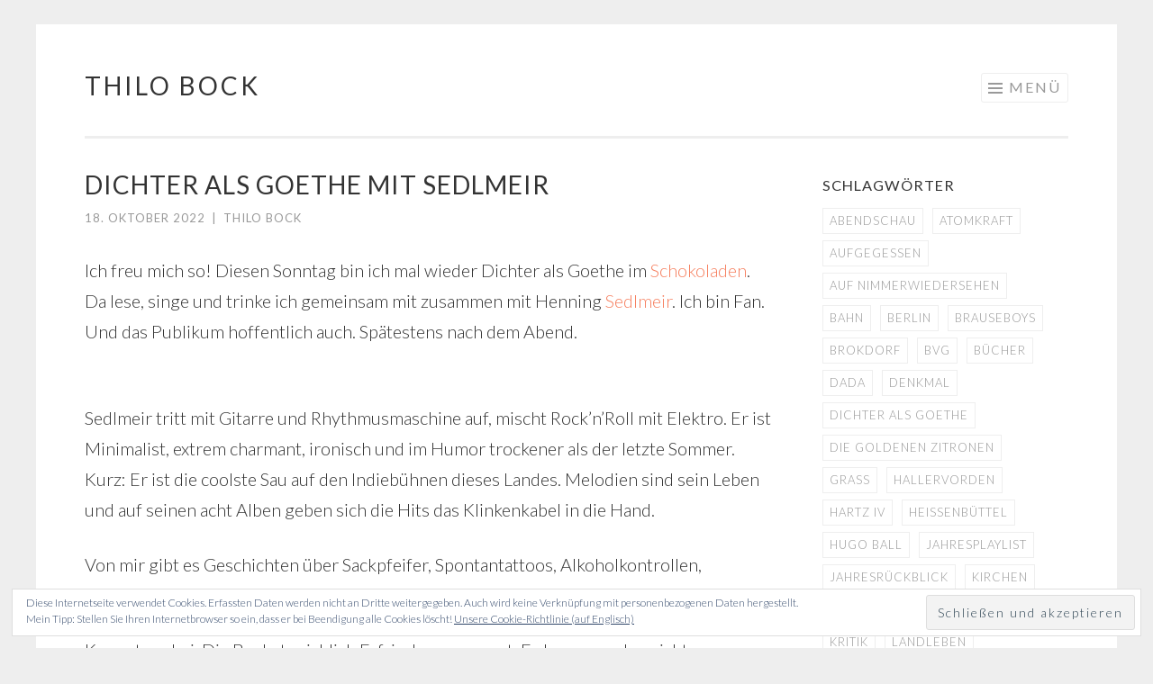

--- FILE ---
content_type: text/html; charset=UTF-8
request_url: https://thilo-bock.de/dichter-als-goethe-mit-sedlmeir/
body_size: 15258
content:
<!DOCTYPE html><html lang="de"><head><meta charset="UTF-8"><meta name="viewport" content="width=device-width, initial-scale=1"><script data-cfasync="false" id="ao_optimized_gfonts_config">WebFontConfig={google:{families:["Lato:300,400,700,300italic,400italic,700italic:latin,latin-ext"] },classes:false, events:false, timeout:1500};</script><link rel="profile" href="http://gmpg.org/xfn/11"><link rel="pingback" href="https://thilo-bock.de/bockblock/xmlrpc.php"><meta name='robots' content='index, follow, max-image-preview:large, max-snippet:-1, max-video-preview:-1' /><title>Dichter als Goethe mit Sedlmeir - Thilo Bock</title><meta name="description" content="Dichter als Goethe. Thilo Bock &amp; sein Lieblingsgast Sedlmeir lesen, singen &amp; trinken im Schokoladen am 23. Oktober 2022." /><link rel="canonical" href="https://thilo-bock.de/dichter-als-goethe-mit-sedlmeir/" /><meta name="twitter:label1" content="Verfasst von" /><meta name="twitter:data1" content="Thilo Bock" /><meta name="twitter:label2" content="Geschätzte Lesezeit" /><meta name="twitter:data2" content="1 Minute" /> <script type="application/ld+json" class="yoast-schema-graph">{"@context":"https://schema.org","@graph":[{"@type":"WebPage","@id":"https://thilo-bock.de/dichter-als-goethe-mit-sedlmeir/","url":"https://thilo-bock.de/dichter-als-goethe-mit-sedlmeir/","name":"Dichter als Goethe mit Sedlmeir - Thilo Bock","isPartOf":{"@id":"https://thilo-bock.de/#website"},"primaryImageOfPage":{"@id":"https://thilo-bock.de/dichter-als-goethe-mit-sedlmeir/#primaryimage"},"image":{"@id":"https://thilo-bock.de/dichter-als-goethe-mit-sedlmeir/#primaryimage"},"thumbnailUrl":"https://thilo-bock.de/bockblock/wp-content/uploads/2022/04/DaG-pur-schmal.jpg","datePublished":"2022-10-18T10:35:57+00:00","dateModified":"2022-10-18T10:35:59+00:00","author":{"@id":"https://thilo-bock.de/#/schema/person/a381a7d4110e1c7cde792eba5564bd51"},"description":"Dichter als Goethe. Thilo Bock & sein Lieblingsgast Sedlmeir lesen, singen & trinken im Schokoladen am 23. Oktober 2022.","breadcrumb":{"@id":"https://thilo-bock.de/dichter-als-goethe-mit-sedlmeir/#breadcrumb"},"inLanguage":"de","potentialAction":[{"@type":"ReadAction","target":["https://thilo-bock.de/dichter-als-goethe-mit-sedlmeir/"]}]},{"@type":"ImageObject","inLanguage":"de","@id":"https://thilo-bock.de/dichter-als-goethe-mit-sedlmeir/#primaryimage","url":"https://thilo-bock.de/bockblock/wp-content/uploads/2022/04/DaG-pur-schmal.jpg","contentUrl":"https://thilo-bock.de/bockblock/wp-content/uploads/2022/04/DaG-pur-schmal.jpg","width":731,"height":380},{"@type":"BreadcrumbList","@id":"https://thilo-bock.de/dichter-als-goethe-mit-sedlmeir/#breadcrumb","itemListElement":[{"@type":"ListItem","position":1,"name":"Home","item":"https://thilo-bock.de/"},{"@type":"ListItem","position":2,"name":"Dichter als Goethe mit Sedlmeir"}]},{"@type":"WebSite","@id":"https://thilo-bock.de/#website","url":"https://thilo-bock.de/","name":"Thilo Bock","description":"Dichtungen aller Art","potentialAction":[{"@type":"SearchAction","target":{"@type":"EntryPoint","urlTemplate":"https://thilo-bock.de/?s={search_term_string}"},"query-input":"required name=search_term_string"}],"inLanguage":"de"},{"@type":"Person","@id":"https://thilo-bock.de/#/schema/person/a381a7d4110e1c7cde792eba5564bd51","name":"Thilo Bock","url":"https://thilo-bock.de/author/bockblock/"}]}</script> <link rel='dns-prefetch' href='//v0.wordpress.com' /><link rel='dns-prefetch' href='//widgets.wp.com' /><link rel='dns-prefetch' href='//s0.wp.com' /><link rel='dns-prefetch' href='//0.gravatar.com' /><link rel='dns-prefetch' href='//1.gravatar.com' /><link rel='dns-prefetch' href='//2.gravatar.com' /><link href='https://fonts.gstatic.com' crossorigin='anonymous' rel='preconnect' /><link href='https://ajax.googleapis.com' rel='preconnect' /><link href='https://fonts.googleapis.com' rel='preconnect' /><link rel="alternate" type="application/rss+xml" title="Thilo Bock &raquo; Feed" href="https://thilo-bock.de/feed/" /><link rel="alternate" type="application/rss+xml" title="Thilo Bock &raquo; Kommentar-Feed" href="https://thilo-bock.de/comments/feed/" /> <script defer src="[data-uri]"></script> <style type="text/css">img.wp-smiley,
img.emoji {
	display: inline !important;
	border: none !important;
	box-shadow: none !important;
	height: 1em !important;
	width: 1em !important;
	margin: 0 0.07em !important;
	vertical-align: -0.1em !important;
	background: none !important;
	padding: 0 !important;
}</style><link rel='stylesheet' id='wp-block-library-css' href='https://thilo-bock.de/bockblock/wp-includes/css/dist/block-library/style.min.css?ver=6.1.9' type='text/css' media='all' /><style id='wp-block-library-inline-css' type='text/css'>.has-text-align-justify{text-align:justify;}</style><link rel='stylesheet' id='mediaelement-css' href='https://thilo-bock.de/bockblock/wp-includes/js/mediaelement/mediaelementplayer-legacy.min.css?ver=4.2.17' type='text/css' media='all' /><link rel='stylesheet' id='wp-mediaelement-css' href='https://thilo-bock.de/bockblock/wp-includes/js/mediaelement/wp-mediaelement.min.css?ver=6.1.9' type='text/css' media='all' /><link rel='stylesheet' id='classic-theme-styles-css' href='https://thilo-bock.de/bockblock/wp-includes/css/classic-themes.min.css?ver=1' type='text/css' media='all' /><style id='global-styles-inline-css' type='text/css'>body{--wp--preset--color--black: #000000;--wp--preset--color--cyan-bluish-gray: #abb8c3;--wp--preset--color--white: #ffffff;--wp--preset--color--pale-pink: #f78da7;--wp--preset--color--vivid-red: #cf2e2e;--wp--preset--color--luminous-vivid-orange: #ff6900;--wp--preset--color--luminous-vivid-amber: #fcb900;--wp--preset--color--light-green-cyan: #7bdcb5;--wp--preset--color--vivid-green-cyan: #00d084;--wp--preset--color--pale-cyan-blue: #8ed1fc;--wp--preset--color--vivid-cyan-blue: #0693e3;--wp--preset--color--vivid-purple: #9b51e0;--wp--preset--gradient--vivid-cyan-blue-to-vivid-purple: linear-gradient(135deg,rgba(6,147,227,1) 0%,rgb(155,81,224) 100%);--wp--preset--gradient--light-green-cyan-to-vivid-green-cyan: linear-gradient(135deg,rgb(122,220,180) 0%,rgb(0,208,130) 100%);--wp--preset--gradient--luminous-vivid-amber-to-luminous-vivid-orange: linear-gradient(135deg,rgba(252,185,0,1) 0%,rgba(255,105,0,1) 100%);--wp--preset--gradient--luminous-vivid-orange-to-vivid-red: linear-gradient(135deg,rgba(255,105,0,1) 0%,rgb(207,46,46) 100%);--wp--preset--gradient--very-light-gray-to-cyan-bluish-gray: linear-gradient(135deg,rgb(238,238,238) 0%,rgb(169,184,195) 100%);--wp--preset--gradient--cool-to-warm-spectrum: linear-gradient(135deg,rgb(74,234,220) 0%,rgb(151,120,209) 20%,rgb(207,42,186) 40%,rgb(238,44,130) 60%,rgb(251,105,98) 80%,rgb(254,248,76) 100%);--wp--preset--gradient--blush-light-purple: linear-gradient(135deg,rgb(255,206,236) 0%,rgb(152,150,240) 100%);--wp--preset--gradient--blush-bordeaux: linear-gradient(135deg,rgb(254,205,165) 0%,rgb(254,45,45) 50%,rgb(107,0,62) 100%);--wp--preset--gradient--luminous-dusk: linear-gradient(135deg,rgb(255,203,112) 0%,rgb(199,81,192) 50%,rgb(65,88,208) 100%);--wp--preset--gradient--pale-ocean: linear-gradient(135deg,rgb(255,245,203) 0%,rgb(182,227,212) 50%,rgb(51,167,181) 100%);--wp--preset--gradient--electric-grass: linear-gradient(135deg,rgb(202,248,128) 0%,rgb(113,206,126) 100%);--wp--preset--gradient--midnight: linear-gradient(135deg,rgb(2,3,129) 0%,rgb(40,116,252) 100%);--wp--preset--duotone--dark-grayscale: url('#wp-duotone-dark-grayscale');--wp--preset--duotone--grayscale: url('#wp-duotone-grayscale');--wp--preset--duotone--purple-yellow: url('#wp-duotone-purple-yellow');--wp--preset--duotone--blue-red: url('#wp-duotone-blue-red');--wp--preset--duotone--midnight: url('#wp-duotone-midnight');--wp--preset--duotone--magenta-yellow: url('#wp-duotone-magenta-yellow');--wp--preset--duotone--purple-green: url('#wp-duotone-purple-green');--wp--preset--duotone--blue-orange: url('#wp-duotone-blue-orange');--wp--preset--font-size--small: 13px;--wp--preset--font-size--medium: 20px;--wp--preset--font-size--large: 36px;--wp--preset--font-size--x-large: 42px;--wp--preset--spacing--20: 0.44rem;--wp--preset--spacing--30: 0.67rem;--wp--preset--spacing--40: 1rem;--wp--preset--spacing--50: 1.5rem;--wp--preset--spacing--60: 2.25rem;--wp--preset--spacing--70: 3.38rem;--wp--preset--spacing--80: 5.06rem;}:where(.is-layout-flex){gap: 0.5em;}body .is-layout-flow > .alignleft{float: left;margin-inline-start: 0;margin-inline-end: 2em;}body .is-layout-flow > .alignright{float: right;margin-inline-start: 2em;margin-inline-end: 0;}body .is-layout-flow > .aligncenter{margin-left: auto !important;margin-right: auto !important;}body .is-layout-constrained > .alignleft{float: left;margin-inline-start: 0;margin-inline-end: 2em;}body .is-layout-constrained > .alignright{float: right;margin-inline-start: 2em;margin-inline-end: 0;}body .is-layout-constrained > .aligncenter{margin-left: auto !important;margin-right: auto !important;}body .is-layout-constrained > :where(:not(.alignleft):not(.alignright):not(.alignfull)){max-width: var(--wp--style--global--content-size);margin-left: auto !important;margin-right: auto !important;}body .is-layout-constrained > .alignwide{max-width: var(--wp--style--global--wide-size);}body .is-layout-flex{display: flex;}body .is-layout-flex{flex-wrap: wrap;align-items: center;}body .is-layout-flex > *{margin: 0;}:where(.wp-block-columns.is-layout-flex){gap: 2em;}.has-black-color{color: var(--wp--preset--color--black) !important;}.has-cyan-bluish-gray-color{color: var(--wp--preset--color--cyan-bluish-gray) !important;}.has-white-color{color: var(--wp--preset--color--white) !important;}.has-pale-pink-color{color: var(--wp--preset--color--pale-pink) !important;}.has-vivid-red-color{color: var(--wp--preset--color--vivid-red) !important;}.has-luminous-vivid-orange-color{color: var(--wp--preset--color--luminous-vivid-orange) !important;}.has-luminous-vivid-amber-color{color: var(--wp--preset--color--luminous-vivid-amber) !important;}.has-light-green-cyan-color{color: var(--wp--preset--color--light-green-cyan) !important;}.has-vivid-green-cyan-color{color: var(--wp--preset--color--vivid-green-cyan) !important;}.has-pale-cyan-blue-color{color: var(--wp--preset--color--pale-cyan-blue) !important;}.has-vivid-cyan-blue-color{color: var(--wp--preset--color--vivid-cyan-blue) !important;}.has-vivid-purple-color{color: var(--wp--preset--color--vivid-purple) !important;}.has-black-background-color{background-color: var(--wp--preset--color--black) !important;}.has-cyan-bluish-gray-background-color{background-color: var(--wp--preset--color--cyan-bluish-gray) !important;}.has-white-background-color{background-color: var(--wp--preset--color--white) !important;}.has-pale-pink-background-color{background-color: var(--wp--preset--color--pale-pink) !important;}.has-vivid-red-background-color{background-color: var(--wp--preset--color--vivid-red) !important;}.has-luminous-vivid-orange-background-color{background-color: var(--wp--preset--color--luminous-vivid-orange) !important;}.has-luminous-vivid-amber-background-color{background-color: var(--wp--preset--color--luminous-vivid-amber) !important;}.has-light-green-cyan-background-color{background-color: var(--wp--preset--color--light-green-cyan) !important;}.has-vivid-green-cyan-background-color{background-color: var(--wp--preset--color--vivid-green-cyan) !important;}.has-pale-cyan-blue-background-color{background-color: var(--wp--preset--color--pale-cyan-blue) !important;}.has-vivid-cyan-blue-background-color{background-color: var(--wp--preset--color--vivid-cyan-blue) !important;}.has-vivid-purple-background-color{background-color: var(--wp--preset--color--vivid-purple) !important;}.has-black-border-color{border-color: var(--wp--preset--color--black) !important;}.has-cyan-bluish-gray-border-color{border-color: var(--wp--preset--color--cyan-bluish-gray) !important;}.has-white-border-color{border-color: var(--wp--preset--color--white) !important;}.has-pale-pink-border-color{border-color: var(--wp--preset--color--pale-pink) !important;}.has-vivid-red-border-color{border-color: var(--wp--preset--color--vivid-red) !important;}.has-luminous-vivid-orange-border-color{border-color: var(--wp--preset--color--luminous-vivid-orange) !important;}.has-luminous-vivid-amber-border-color{border-color: var(--wp--preset--color--luminous-vivid-amber) !important;}.has-light-green-cyan-border-color{border-color: var(--wp--preset--color--light-green-cyan) !important;}.has-vivid-green-cyan-border-color{border-color: var(--wp--preset--color--vivid-green-cyan) !important;}.has-pale-cyan-blue-border-color{border-color: var(--wp--preset--color--pale-cyan-blue) !important;}.has-vivid-cyan-blue-border-color{border-color: var(--wp--preset--color--vivid-cyan-blue) !important;}.has-vivid-purple-border-color{border-color: var(--wp--preset--color--vivid-purple) !important;}.has-vivid-cyan-blue-to-vivid-purple-gradient-background{background: var(--wp--preset--gradient--vivid-cyan-blue-to-vivid-purple) !important;}.has-light-green-cyan-to-vivid-green-cyan-gradient-background{background: var(--wp--preset--gradient--light-green-cyan-to-vivid-green-cyan) !important;}.has-luminous-vivid-amber-to-luminous-vivid-orange-gradient-background{background: var(--wp--preset--gradient--luminous-vivid-amber-to-luminous-vivid-orange) !important;}.has-luminous-vivid-orange-to-vivid-red-gradient-background{background: var(--wp--preset--gradient--luminous-vivid-orange-to-vivid-red) !important;}.has-very-light-gray-to-cyan-bluish-gray-gradient-background{background: var(--wp--preset--gradient--very-light-gray-to-cyan-bluish-gray) !important;}.has-cool-to-warm-spectrum-gradient-background{background: var(--wp--preset--gradient--cool-to-warm-spectrum) !important;}.has-blush-light-purple-gradient-background{background: var(--wp--preset--gradient--blush-light-purple) !important;}.has-blush-bordeaux-gradient-background{background: var(--wp--preset--gradient--blush-bordeaux) !important;}.has-luminous-dusk-gradient-background{background: var(--wp--preset--gradient--luminous-dusk) !important;}.has-pale-ocean-gradient-background{background: var(--wp--preset--gradient--pale-ocean) !important;}.has-electric-grass-gradient-background{background: var(--wp--preset--gradient--electric-grass) !important;}.has-midnight-gradient-background{background: var(--wp--preset--gradient--midnight) !important;}.has-small-font-size{font-size: var(--wp--preset--font-size--small) !important;}.has-medium-font-size{font-size: var(--wp--preset--font-size--medium) !important;}.has-large-font-size{font-size: var(--wp--preset--font-size--large) !important;}.has-x-large-font-size{font-size: var(--wp--preset--font-size--x-large) !important;}
.wp-block-navigation a:where(:not(.wp-element-button)){color: inherit;}
:where(.wp-block-columns.is-layout-flex){gap: 2em;}
.wp-block-pullquote{font-size: 1.5em;line-height: 1.6;}</style><link rel='stylesheet' id='mc4wp-form-basic-css' href='https://thilo-bock.de/bockblock/wp-content/cache/autoptimize/css/autoptimize_single_32ef5bd0454ff309c5cf6985d34664de.css?ver=4.9.0' type='text/css' media='all' /><link rel='stylesheet' id='sketch-style-css' href='https://thilo-bock.de/bockblock/wp-content/cache/autoptimize/css/autoptimize_single_a31c5d81a662989ba7895ba825f239f4.css?ver=6.1.9' type='text/css' media='all' /><link rel='stylesheet' id='genericons-css' href='https://thilo-bock.de/bockblock/wp-content/cache/autoptimize/css/autoptimize_single_13a6500ddf36c6dd581877aefc78d34d.css?ver=3.1' type='text/css' media='all' /><link rel='stylesheet' id='jetpack_css-css' href='https://thilo-bock.de/bockblock/wp-content/cache/autoptimize/css/autoptimize_single_1cbbf21198e23ec76e882eaa7aa12bfb.css?ver=11.7.3' type='text/css' media='all' /><link rel="https://api.w.org/" href="https://thilo-bock.de/wp-json/" /><link rel="alternate" type="application/json" href="https://thilo-bock.de/wp-json/wp/v2/posts/5559" /><link rel="EditURI" type="application/rsd+xml" title="RSD" href="https://thilo-bock.de/bockblock/xmlrpc.php?rsd" /><link rel="wlwmanifest" type="application/wlwmanifest+xml" href="https://thilo-bock.de/bockblock/wp-includes/wlwmanifest.xml" /><meta name="generator" content="WordPress 6.1.9" /><link rel='shortlink' href='https://wp.me/p6dz7S-1rF' /><link rel="alternate" type="application/json+oembed" href="https://thilo-bock.de/wp-json/oembed/1.0/embed?url=https%3A%2F%2Fthilo-bock.de%2Fdichter-als-goethe-mit-sedlmeir%2F" /><link rel="alternate" type="text/xml+oembed" href="https://thilo-bock.de/wp-json/oembed/1.0/embed?url=https%3A%2F%2Fthilo-bock.de%2Fdichter-als-goethe-mit-sedlmeir%2F&#038;format=xml" /><style>img#wpstats{display:none}</style><meta property="og:type" content="article" /><meta property="og:title" content="Dichter als Goethe mit Sedlmeir" /><meta property="og:url" content="https://thilo-bock.de/dichter-als-goethe-mit-sedlmeir/" /><meta property="og:description" content="Ich freu mich so! Diesen Sonntag bin ich mal wieder Dichter als Goethe im Schokoladen. Da lese, singe und trinke ich gemeinsam mit zusammen mit Henning Sedlmeir. Ich bin Fan. Und das Publikum hoffe…" /><meta property="article:published_time" content="2022-10-18T10:35:57+00:00" /><meta property="article:modified_time" content="2022-10-18T10:35:59+00:00" /><meta property="og:site_name" content="Thilo Bock" /><meta property="og:image" content="https://thilo-bock.de/bockblock/wp-content/uploads/2022/04/DaG-pur-schmal.jpg" /><meta property="og:image:width" content="731" /><meta property="og:image:height" content="380" /><meta property="og:image:alt" content="" /><meta property="og:locale" content="de_DE" /><meta name="twitter:site" content="@ThiloBock" /><meta name="twitter:text:title" content="Dichter als Goethe mit Sedlmeir" /><meta name="twitter:image" content="https://thilo-bock.de/bockblock/wp-content/uploads/2022/04/DaG-pur-schmal.jpg?w=640" /><meta name="twitter:card" content="summary_large_image" /><script data-cfasync="false" id="ao_optimized_gfonts_webfontloader">(function() {var wf = document.createElement('script');wf.src='https://ajax.googleapis.com/ajax/libs/webfont/1/webfont.js';wf.type='text/javascript';wf.async='true';var s=document.getElementsByTagName('script')[0];s.parentNode.insertBefore(wf, s);})();</script></head><body class="post-template-default single single-post postid-5559 single-format-standard"><div id="page" class="hfeed site"> <a class="skip-link screen-reader-text" href="#content">Springe zum Inhalt</a><header id="masthead" class="site-header" role="banner"><div class="site-branding"> <a href="https://thilo-bock.de/" class="site-logo-link" rel="home" itemprop="url"></a><h1 class="site-title"><a href="https://thilo-bock.de/" rel="home">Thilo Bock</a></h1><h2 class="site-description">Dichtungen aller Art</h2></div><nav id="site-navigation" class="main-navigation" role="navigation"> <button class="menu-toggle">Menü</button><div class="menu-orientierung-container"><ul id="menu-orientierung" class="menu"><li id="menu-item-231" class="menu-item menu-item-type-post_type menu-item-object-page menu-item-home menu-item-231"><a href="https://thilo-bock.de/">Start</a></li><li id="menu-item-329" class="menu-item menu-item-type-taxonomy menu-item-object-category current-post-ancestor current-menu-parent current-post-parent menu-item-329"><a href="https://thilo-bock.de/category/alles/">Bockblog</a></li><li id="menu-item-330" class="menu-item menu-item-type-post_type menu-item-object-jetpack-portfolio menu-item-330"><a href="https://thilo-bock.de/portfolio/der-autor/">Der Autor</a></li><li id="menu-item-331" class="menu-item menu-item-type-post_type menu-item-object-jetpack-portfolio menu-item-331"><a href="https://thilo-bock.de/portfolio/termine/">Termine</a></li><li id="menu-item-332" class="menu-item menu-item-type-post_type menu-item-object-jetpack-portfolio menu-item-332"><a href="https://thilo-bock.de/portfolio/bucher/">Werke</a></li><li id="menu-item-727" class="menu-item menu-item-type-custom menu-item-object-custom menu-item-727"><a href="https://thilo-bock.de/portfolio/kontakt/">Kontakt</a></li><li id="menu-item-333" class="menu-item menu-item-type-post_type menu-item-object-page menu-item-333"><a href="https://thilo-bock.de/impressum/">Impressum</a></li><li id="menu-item-1569" class="menu-item menu-item-type-post_type menu-item-object-page menu-item-1569"><a href="https://thilo-bock.de/datenschutz/">Datenschutz</a></li></ul></div></nav></header><div id="content" class="site-content"><div id="primary" class="content-area"><main id="main" class="site-main" role="main"><article id="post-5559" class="post-5559 post type-post status-publish format-standard has-post-thumbnail hentry category-alles category-literatur tag-dichter-als-goethe tag-schokoladen tag-sedlmeir"><header class="entry-header"><h1 class="entry-title">Dichter als Goethe mit Sedlmeir</h1><div class="entry-meta"> <span class="posted-on"><a href="https://thilo-bock.de/dichter-als-goethe-mit-sedlmeir/" rel="bookmark"><time class="entry-date published" datetime="2022-10-18T12:35:57+02:00">18. Oktober 2022</time><time class="updated" datetime="2022-10-18T12:35:59+02:00">18. Oktober 2022</time></a></span><span class="byline"><span class="sep"> | </span><span class="author vcard"><a class="url fn n" href="https://thilo-bock.de/author/bockblock/">Thilo Bock</a></span></span></div></header><div class="entry-content"><div class="is-layout-flow wp-block-group"><div class="wp-block-group__inner-container"><p>Ich freu mich so! Diesen Sonntag bin ich mal wieder Dichter als Goethe im <a rel="noreferrer noopener" href="http://www.schokoladen-mitte.de" target="_blank">Schokoladen</a>. Da lese, singe und trinke ich gemeinsam mit zusammen mit Henning <a rel="noreferrer noopener" href="http://www.sedlmeir-rock.de/" target="_blank">Sedlmeir</a>. Ich bin Fan. Und das Publikum hoffentlich auch. Spätestens nach dem Abend.</p></div></div><div class="is-layout-flex wp-container-3 wp-block-columns"><div class="is-layout-flow wp-block-column" style="flex-basis:100%"></div></div> <span id="more-5559"></span><p>Sedlmeir tritt mit Gitarre und Rhythmusmaschine auf, mischt Rock’n’Roll mit Elektro. Er ist Minimalist, extrem charmant, ironisch und im Humor trockener als der letzte Sommer. Kurz: Er ist die coolste Sau auf den Indiebühnen dieses Landes. Melodien sind sein Leben und auf seinen acht Alben geben sich die Hits das Klinkenkabel in die Hand.</p><p>Von mir gibt es Geschichten über Sackpfeifer, Spontantattoos, Alkoholkontrollen, Allesbewertern und was sonst noch so passiert ist im letzten halben Jahr.</p><p>Kommt vorbei. Die Bar hat reichlich Erfrischungen parat. Es kann uns also nichts Ernsthaftes zustoßen.</p><p><em>Sonntag, 23. Oktober 2022, 20 Uhr im Schokoladen, Ackerstraße 169, Berlin-Mitte. Nahe Rosenthaler Platz.</em></p><div class="shariff shariff-align-flex-start shariff-widget-align-flex-start" data-url="https%3A%2F%2Fthilo-bock.de%2Fdichter-als-goethe-mit-sedlmeir%2F" data-timestamp="1666096559" data-backendurl="https://thilo-bock.de/wp-json/shariff/v1/share_counts?"><div class="ShariffHeadline">Teile diesen Beitrag mit der Welt</div><ul class="shariff-buttons theme-round orientation-horizontal buttonsize-small"><li class="shariff-button facebook shariff-nocustomcolor" style="background-color:#4273c8"><a href="https://www.facebook.com/sharer/sharer.php?u=https%3A%2F%2Fthilo-bock.de%2Fdichter-als-goethe-mit-sedlmeir%2F" title="Bei Facebook teilen" aria-label="Bei Facebook teilen" role="button" rel="nofollow" class="shariff-link" style="; background-color:#3b5998; color:#fff" target="_blank"><span class="shariff-icon" style=""><svg width="32px" height="20px" xmlns="http://www.w3.org/2000/svg" viewBox="0 0 18 32"><path fill="#3b5998" d="M17.1 0.2v4.7h-2.8q-1.5 0-2.1 0.6t-0.5 1.9v3.4h5.2l-0.7 5.3h-4.5v13.6h-5.5v-13.6h-4.5v-5.3h4.5v-3.9q0-3.3 1.9-5.2t5-1.8q2.6 0 4.1 0.2z"/></svg></span></a></li><li class="shariff-button twitter shariff-nocustomcolor" style="background-color:#32bbf5"><a href="https://twitter.com/share?url=https%3A%2F%2Fthilo-bock.de%2Fdichter-als-goethe-mit-sedlmeir%2F&text=Dichter%20als%20Goethe%20mit%20Sedlmeir" title="Bei Twitter teilen" aria-label="Bei Twitter teilen" role="button" rel="noopener nofollow" class="shariff-link" style="; background-color:#55acee; color:#fff" target="_blank"><span class="shariff-icon" style=""><svg width="32px" height="20px" xmlns="http://www.w3.org/2000/svg" viewBox="0 0 30 32"><path fill="#55acee" d="M29.7 6.8q-1.2 1.8-3 3.1 0 0.3 0 0.8 0 2.5-0.7 4.9t-2.2 4.7-3.5 4-4.9 2.8-6.1 1q-5.1 0-9.3-2.7 0.6 0.1 1.5 0.1 4.3 0 7.6-2.6-2-0.1-3.5-1.2t-2.2-3q0.6 0.1 1.1 0.1 0.8 0 1.6-0.2-2.1-0.4-3.5-2.1t-1.4-3.9v-0.1q1.3 0.7 2.8 0.8-1.2-0.8-2-2.2t-0.7-2.9q0-1.7 0.8-3.1 2.3 2.8 5.5 4.5t7 1.9q-0.2-0.7-0.2-1.4 0-2.5 1.8-4.3t4.3-1.8q2.7 0 4.5 1.9 2.1-0.4 3.9-1.5-0.7 2.2-2.7 3.4 1.8-0.2 3.5-0.9z"/></svg></span></a></li><li class="shariff-button pinterest shariff-nocustomcolor" style="background-color:#e70f18"><a href="https://www.pinterest.com/pin/create/link/?url=https%3A%2F%2Fthilo-bock.de%2Fdichter-als-goethe-mit-sedlmeir%2F&media=https%3A%2F%2Fthilo-bock.de%2Fbockblock%2Fwp-content%2Fuploads%2F2022%2F04%2FDaG-pur-schmal.jpg&description=Dichter%20als%20Goethe%20mit%20Sedlmeir" title="Bei Pinterest pinnen" aria-label="Bei Pinterest pinnen" role="button" rel="noopener nofollow" class="shariff-link" style="; background-color:#cb2027; color:#fff" target="_blank"><span class="shariff-icon" style=""><svg width="32px" height="20px" xmlns="http://www.w3.org/2000/svg" viewBox="0 0 27 32"><path fill="#cb2027" d="M27.4 16q0 3.7-1.8 6.9t-5 5-6.9 1.9q-2 0-3.9-0.6 1.1-1.7 1.4-2.9 0.2-0.6 1-3.8 0.4 0.7 1.3 1.2t2 0.5q2.1 0 3.8-1.2t2.7-3.4 0.9-4.8q0-2-1.1-3.8t-3.1-2.9-4.5-1.2q-1.9 0-3.5 0.5t-2.8 1.4-2 2-1.2 2.3-0.4 2.4q0 1.9 0.7 3.3t2.1 2q0.5 0.2 0.7-0.4 0-0.1 0.1-0.5t0.2-0.5q0.1-0.4-0.2-0.8-0.9-1.1-0.9-2.7 0-2.7 1.9-4.6t4.9-2q2.7 0 4.2 1.5t1.5 3.8q0 3-1.2 5.2t-3.1 2.1q-1.1 0-1.7-0.8t-0.4-1.9q0.1-0.6 0.5-1.7t0.5-1.8 0.2-1.4q0-0.9-0.5-1.5t-1.4-0.6q-1.1 0-1.9 1t-0.8 2.6q0 1.3 0.4 2.2l-1.8 7.5q-0.3 1.2-0.2 3.2-3.7-1.6-6-5t-2.3-7.6q0-3.7 1.9-6.9t5-5 6.9-1.9 6.9 1.9 5 5 1.8 6.9z"/></svg></span></a></li><li class="shariff-button printer shariff-nocustomcolor" style="background-color:#a8a8a8"><a href="javascript:window.print()" title="drucken" aria-label="drucken" role="button" rel="noopener nofollow" class="shariff-link" style="; background-color:#999; color:#fff"><span class="shariff-icon" style=""><svg width="32px" height="20px" xmlns="http://www.w3.org/2000/svg" viewBox="0 0 30 32"><path fill="#999" d="M6.8 27.4h16v-4.6h-16v4.6zM6.8 16h16v-6.8h-2.8q-0.7 0-1.2-0.5t-0.5-1.2v-2.8h-11.4v11.4zM27.4 17.2q0-0.5-0.3-0.8t-0.8-0.4-0.8 0.4-0.3 0.8 0.3 0.8 0.8 0.3 0.8-0.3 0.3-0.8zM29.7 17.2v7.4q0 0.2-0.2 0.4t-0.4 0.2h-4v2.8q0 0.7-0.5 1.2t-1.2 0.5h-17.2q-0.7 0-1.2-0.5t-0.5-1.2v-2.8h-4q-0.2 0-0.4-0.2t-0.2-0.4v-7.4q0-1.4 1-2.4t2.4-1h1.2v-9.7q0-0.7 0.5-1.2t1.2-0.5h12q0.7 0 1.6 0.4t1.3 0.8l2.7 2.7q0.5 0.5 0.9 1.4t0.4 1.6v4.6h1.1q1.4 0 2.4 1t1 2.4z"/></svg></span></a></li><li class="shariff-button mailto shariff-nocustomcolor" style="background-color:#a8a8a8"><a href="mailto:?body=https%3A%2F%2Fthilo-bock.de%2Fdichter-als-goethe-mit-sedlmeir%2F&subject=Dichter%20als%20Goethe%20mit%20Sedlmeir" title="Per E-Mail versenden" aria-label="Per E-Mail versenden" role="button" rel="noopener nofollow" class="shariff-link" style="; background-color:#999; color:#fff"><span class="shariff-icon" style=""><svg width="32px" height="20px" xmlns="http://www.w3.org/2000/svg" viewBox="0 0 32 32"><path fill="#999" d="M32 12.7v14.2q0 1.2-0.8 2t-2 0.9h-26.3q-1.2 0-2-0.9t-0.8-2v-14.2q0.8 0.9 1.8 1.6 6.5 4.4 8.9 6.1 1 0.8 1.6 1.2t1.7 0.9 2 0.4h0.1q0.9 0 2-0.4t1.7-0.9 1.6-1.2q3-2.2 8.9-6.1 1-0.7 1.8-1.6zM32 7.4q0 1.4-0.9 2.7t-2.2 2.2q-6.7 4.7-8.4 5.8-0.2 0.1-0.7 0.5t-1 0.7-0.9 0.6-1.1 0.5-0.9 0.2h-0.1q-0.4 0-0.9-0.2t-1.1-0.5-0.9-0.6-1-0.7-0.7-0.5q-1.6-1.1-4.7-3.2t-3.6-2.6q-1.1-0.7-2.1-2t-1-2.5q0-1.4 0.7-2.3t2.1-0.9h26.3q1.2 0 2 0.8t0.9 2z"/></svg></span></a></li><li class="shariff-button info shariff-nocustomcolor" style="background-color:#eee"><a href="http://ct.de/-2467514" title="Weitere Informationen" aria-label="Weitere Informationen" role="button" rel="noopener " class="shariff-link" style="; background-color:#fff; color:#fff" target="_blank"><span class="shariff-icon" style=""><svg width="32px" height="20px" xmlns="http://www.w3.org/2000/svg" viewBox="0 0 11 32"><path fill="#999" d="M11.4 24v2.3q0 0.5-0.3 0.8t-0.8 0.4h-9.1q-0.5 0-0.8-0.4t-0.4-0.8v-2.3q0-0.5 0.4-0.8t0.8-0.4h1.1v-6.8h-1.1q-0.5 0-0.8-0.4t-0.4-0.8v-2.3q0-0.5 0.4-0.8t0.8-0.4h6.8q0.5 0 0.8 0.4t0.4 0.8v10.3h1.1q0.5 0 0.8 0.4t0.3 0.8zM9.2 3.4v3.4q0 0.5-0.4 0.8t-0.8 0.4h-4.6q-0.4 0-0.8-0.4t-0.4-0.8v-3.4q0-0.4 0.4-0.8t0.8-0.4h4.6q0.5 0 0.8 0.4t0.4 0.8z"/></svg></span></a></li></ul></div></div><footer class="entry-footer"> <span class="cat-links"> Veröffentlicht in <a href="https://thilo-bock.de/category/alles/" rel="category tag">Alles</a>, <a href="https://thilo-bock.de/category/literatur/" rel="category tag">Schreiben und Lesen</a> </span> <span class="tags-links"> <a href="https://thilo-bock.de/tag/dichter-als-goethe/" rel="tag">Dichter als Goethe</a><a href="https://thilo-bock.de/tag/schokoladen/" rel="tag">Schokoladen</a><a href="https://thilo-bock.de/tag/sedlmeir/" rel="tag">Sedlmeir</a> </span></footer></article><nav class="navigation post-navigation" role="navigation"><h1 class="screen-reader-text">Beitrags-Navigation</h1><div class="nav-links"><div class="nav-previous"><a href="https://thilo-bock.de/1-000-donnerstage-mit-den-brauseboys/" rel="prev"><span class="meta-nav"><</span> 1.000 Donnerstage mit den Brauseboys</a></div><div class="nav-next"><a href="https://thilo-bock.de/der-salon-boehle-stellt-sich-vor/" rel="next">Der Salon Böhle stellt sich vor <span class="meta-nav">></span></a></div></div></nav></main></div><div id="secondary" class="widget-area" role="complementary"><aside id="tag_cloud-2" class="widget widget_tag_cloud"><h1 class="widget-title">Schlagwörter</h1><div class="tagcloud"><a href="https://thilo-bock.de/tag/abendschau/" class="tag-cloud-link tag-link-105 tag-link-position-1" style="font-size: 9.3658536585366pt;" aria-label="Abendschau (3 Einträge)">Abendschau</a> <a href="https://thilo-bock.de/tag/atomkraft/" class="tag-cloud-link tag-link-14 tag-link-position-2" style="font-size: 9.3658536585366pt;" aria-label="Atomkraft (3 Einträge)">Atomkraft</a> <a href="https://thilo-bock.de/tag/aufgegessen/" class="tag-cloud-link tag-link-198 tag-link-position-3" style="font-size: 22pt;" aria-label="aufgegessen (50 Einträge)">aufgegessen</a> <a href="https://thilo-bock.de/tag/auf-nimmerwiedersehen/" class="tag-cloud-link tag-link-188 tag-link-position-4" style="font-size: 13.918699186992pt;" aria-label="Auf Nimmerwiedersehen (9 Einträge)">Auf Nimmerwiedersehen</a> <a href="https://thilo-bock.de/tag/bahn/" class="tag-cloud-link tag-link-37 tag-link-position-5" style="font-size: 10.50406504065pt;" aria-label="Bahn (4 Einträge)">Bahn</a> <a href="https://thilo-bock.de/tag/berlin/" class="tag-cloud-link tag-link-149 tag-link-position-6" style="font-size: 15.967479674797pt;" aria-label="Berlin (14 Einträge)">Berlin</a> <a href="https://thilo-bock.de/tag/brauseboys/" class="tag-cloud-link tag-link-145 tag-link-position-7" style="font-size: 18.813008130081pt;" aria-label="Brauseboys (26 Einträge)">Brauseboys</a> <a href="https://thilo-bock.de/tag/brokdorf/" class="tag-cloud-link tag-link-13 tag-link-position-8" style="font-size: 10.50406504065pt;" aria-label="Brokdorf (4 Einträge)">Brokdorf</a> <a href="https://thilo-bock.de/tag/bvg/" class="tag-cloud-link tag-link-28 tag-link-position-9" style="font-size: 13.918699186992pt;" aria-label="BVG (9 Einträge)">BVG</a> <a href="https://thilo-bock.de/tag/bucher/" class="tag-cloud-link tag-link-2 tag-link-position-10" style="font-size: 18.243902439024pt;" aria-label="Bücher (23 Einträge)">Bücher</a> <a href="https://thilo-bock.de/tag/dada/" class="tag-cloud-link tag-link-139 tag-link-position-11" style="font-size: 11.414634146341pt;" aria-label="Dada (5 Einträge)">Dada</a> <a href="https://thilo-bock.de/tag/denkmal/" class="tag-cloud-link tag-link-23 tag-link-position-12" style="font-size: 10.50406504065pt;" aria-label="Denkmal (4 Einträge)">Denkmal</a> <a href="https://thilo-bock.de/tag/dichter-als-goethe/" class="tag-cloud-link tag-link-102 tag-link-position-13" style="font-size: 14.373983739837pt;" aria-label="Dichter als Goethe (10 Einträge)">Dichter als Goethe</a> <a href="https://thilo-bock.de/tag/die-goldenen-zitronen/" class="tag-cloud-link tag-link-98 tag-link-position-14" style="font-size: 8pt;" aria-label="Die Goldenen Zitronen (2 Einträge)">Die Goldenen Zitronen</a> <a href="https://thilo-bock.de/tag/grass/" class="tag-cloud-link tag-link-6 tag-link-position-15" style="font-size: 12.211382113821pt;" aria-label="Grass (6 Einträge)">Grass</a> <a href="https://thilo-bock.de/tag/hallervorden/" class="tag-cloud-link tag-link-48 tag-link-position-16" style="font-size: 8pt;" aria-label="Hallervorden (2 Einträge)">Hallervorden</a> <a href="https://thilo-bock.de/tag/hartz-iv/" class="tag-cloud-link tag-link-65 tag-link-position-17" style="font-size: 8pt;" aria-label="Hartz IV (2 Einträge)">Hartz IV</a> <a href="https://thilo-bock.de/tag/heissenbuettel/" class="tag-cloud-link tag-link-7 tag-link-position-18" style="font-size: 9.3658536585366pt;" aria-label="Heißenbüttel (3 Einträge)">Heißenbüttel</a> <a href="https://thilo-bock.de/tag/hugo-ball/" class="tag-cloud-link tag-link-131 tag-link-position-19" style="font-size: 12.211382113821pt;" aria-label="Hugo Ball (6 Einträge)">Hugo Ball</a> <a href="https://thilo-bock.de/tag/jahresplaylist/" class="tag-cloud-link tag-link-191 tag-link-position-20" style="font-size: 11.414634146341pt;" aria-label="Jahresplaylist (5 Einträge)">Jahresplaylist</a> <a href="https://thilo-bock.de/tag/jahresrueckblick/" class="tag-cloud-link tag-link-170 tag-link-position-21" style="font-size: 11.414634146341pt;" aria-label="Jahresrückblick (5 Einträge)">Jahresrückblick</a> <a href="https://thilo-bock.de/tag/kirchen/" class="tag-cloud-link tag-link-135 tag-link-position-22" style="font-size: 10.50406504065pt;" aria-label="Kirchen (4 Einträge)">Kirchen</a> <a href="https://thilo-bock.de/tag/konrad-endler/" class="tag-cloud-link tag-link-82 tag-link-position-23" style="font-size: 9.3658536585366pt;" aria-label="Konrad Endler (3 Einträge)">Konrad Endler</a> <a href="https://thilo-bock.de/tag/krakau/" class="tag-cloud-link tag-link-132 tag-link-position-24" style="font-size: 15.967479674797pt;" aria-label="Krakau (14 Einträge)">Krakau</a> <a href="https://thilo-bock.de/tag/kritik/" class="tag-cloud-link tag-link-33 tag-link-position-25" style="font-size: 8pt;" aria-label="Kritik (2 Einträge)">Kritik</a> <a href="https://thilo-bock.de/tag/landleben/" class="tag-cloud-link tag-link-29 tag-link-position-26" style="font-size: 10.50406504065pt;" aria-label="Landleben (4 Einträge)">Landleben</a> <a href="https://thilo-bock.de/tag/lueuel-bock/" class="tag-cloud-link tag-link-154 tag-link-position-27" style="font-size: 10.50406504065pt;" aria-label="Lüül &amp; Bock (4 Einträge)">Lüül &amp; Bock</a> <a href="https://thilo-bock.de/tag/maurenbrecher/" class="tag-cloud-link tag-link-77 tag-link-position-28" style="font-size: 9.3658536585366pt;" aria-label="Maurenbrecher (3 Einträge)">Maurenbrecher</a> <a href="https://thilo-bock.de/tag/nazis/" class="tag-cloud-link tag-link-45 tag-link-position-29" style="font-size: 12.780487804878pt;" aria-label="Nazis (7 Einträge)">Nazis</a> <a href="https://thilo-bock.de/tag/obama/" class="tag-cloud-link tag-link-46 tag-link-position-30" style="font-size: 9.3658536585366pt;" aria-label="Obama (3 Einträge)">Obama</a> <a href="https://thilo-bock.de/tag/polnisch-essen/" class="tag-cloud-link tag-link-137 tag-link-position-31" style="font-size: 11.414634146341pt;" aria-label="Polnisch essen (5 Einträge)">Polnisch essen</a> <a href="https://thilo-bock.de/tag/ruediger-bierhorst/" class="tag-cloud-link tag-link-148 tag-link-position-32" style="font-size: 11.414634146341pt;" aria-label="Rüdiger Bierhorst (5 Einträge)">Rüdiger Bierhorst</a> <a href="https://thilo-bock.de/tag/schafe/" class="tag-cloud-link tag-link-15 tag-link-position-33" style="font-size: 9.3658536585366pt;" aria-label="Schafe (3 Einträge)">Schafe</a> <a href="https://thilo-bock.de/tag/schiffe/" class="tag-cloud-link tag-link-22 tag-link-position-34" style="font-size: 9.3658536585366pt;" aria-label="Schiffe (3 Einträge)">Schiffe</a> <a href="https://thilo-bock.de/tag/schreibtisch/" class="tag-cloud-link tag-link-8 tag-link-position-35" style="font-size: 13.918699186992pt;" aria-label="Schreibtisch (9 Einträge)">Schreibtisch</a> <a href="https://thilo-bock.de/tag/schoeppingen/" class="tag-cloud-link tag-link-84 tag-link-position-36" style="font-size: 13.918699186992pt;" aria-label="Schöppingen (9 Einträge)">Schöppingen</a> <a href="https://thilo-bock.de/tag/senatsreserve/" class="tag-cloud-link tag-link-103 tag-link-position-37" style="font-size: 10.50406504065pt;" aria-label="Senatsreserve (4 Einträge)">Senatsreserve</a> <a href="https://thilo-bock.de/tag/shoah/" class="tag-cloud-link tag-link-136 tag-link-position-38" style="font-size: 9.3658536585366pt;" aria-label="Shoah (3 Einträge)">Shoah</a> <a href="https://thilo-bock.de/tag/tempelhofer-feld/" class="tag-cloud-link tag-link-101 tag-link-position-39" style="font-size: 10.50406504065pt;" aria-label="Tempelhofer Feld (4 Einträge)">Tempelhofer Feld</a> <a href="https://thilo-bock.de/tag/tiere/" class="tag-cloud-link tag-link-16 tag-link-position-40" style="font-size: 12.780487804878pt;" aria-label="Tiere (7 Einträge)">Tiere</a> <a href="https://thilo-bock.de/tag/touristen/" class="tag-cloud-link tag-link-12 tag-link-position-41" style="font-size: 11.414634146341pt;" aria-label="Touristen (5 Einträge)">Touristen</a> <a href="https://thilo-bock.de/tag/trinken/" class="tag-cloud-link tag-link-20 tag-link-position-42" style="font-size: 12.211382113821pt;" aria-label="Trinken (6 Einträge)">Trinken</a> <a href="https://thilo-bock.de/tag/traeume/" class="tag-cloud-link tag-link-76 tag-link-position-43" style="font-size: 11.414634146341pt;" aria-label="Träume (5 Einträge)">Träume</a> <a href="https://thilo-bock.de/tag/vorlesen/" class="tag-cloud-link tag-link-26 tag-link-position-44" style="font-size: 18.813008130081pt;" aria-label="Vorlesen (26 Einträge)">Vorlesen</a> <a href="https://thilo-bock.de/tag/wewelsfleth/" class="tag-cloud-link tag-link-5 tag-link-position-45" style="font-size: 18.471544715447pt;" aria-label="Wewelsfleth (24 Einträge)">Wewelsfleth</a></div></aside><aside id="media_image-4" class="widget widget_media_image"><a href="http://www.andreas-volkmann.de/" target="_blank" rel="noopener"><img class="image alignnone" src="http://www.thilo-bock.de/anwaltimwedding.jpg" alt="" width="315" height="85" /></a></aside><aside id="mc4wp_form_widget-3" class="widget widget_mc4wp_form_widget"><script defer src="[data-uri]"></script><form id="mc4wp-form-1" class="mc4wp-form mc4wp-form-1558 mc4wp-form-basic" method="post" data-id="1558" data-name="Standard Anmelde-Formular." ><div class="mc4wp-form-fields"></p> <label>Der Bockbrief</label><p> informiert etwa einmal im Monat über meine Veranstaltungen und Veröffentlichungen. Für den Versand nutze ich MailChimp. Nach Eingabe der E-Mailadresse erhalten Sie eine Bestätigung, die  noch einmal rückbestätigt werden muss. Nähere Informationen dazu in der <a href="https://thilo-bock.de/datenschutz/">Datenschutzerklärung</a>.<p/> <input type="email" name="EMAIL" placeholder="E-Mailadresse für den Bockbrief" required="required"><p> <input value="Abonnieren" type="submit"></div><label style="display: none !important;">Wenn du ein Mensch bist, lasse das Feld leer: <input type="text" name="_mc4wp_honeypot" value="" tabindex="-1" autocomplete="off" /></label><input type="hidden" name="_mc4wp_timestamp" value="1769550227" /><input type="hidden" name="_mc4wp_form_id" value="1558" /><input type="hidden" name="_mc4wp_form_element_id" value="mc4wp-form-1" /><div class="mc4wp-response"></div></form></aside><aside id="rss_links-2" class="widget widget_rss_links"><h1 class="widget-title">RSS-Feed</h1><ul><li><a target="_self" href="https://thilo-bock.de/feed/" title="Beiträge abonnieren">RSS – Beiträge</a></li><li><a target="_self" href="https://thilo-bock.de/comments/feed/" title="Kommentare abonnieren">RSS – Kommentare</a></li></ul></aside><aside id="top-posts-2" class="widget widget_top-posts"><h1 class="widget-title">Bockblogs Top Posts</h1><ul><li><a href="https://thilo-bock.de/ein-mann-wie-der-wind/" class="bump-view" data-bump-view="tp">Ein Mann wie der Wind</a></li><li><a href="https://thilo-bock.de/polnisch-essen-zapiekanki/" class="bump-view" data-bump-view="tp">Polnisch essen 1: Zapiekanki</a></li><li><a href="https://thilo-bock.de/gras-ueber-narben-der-geschichte/" class="bump-view" data-bump-view="tp">Gras über Narben der Geschichte</a></li><li><a href="https://thilo-bock.de/ick-kieke-staune-wundre-mir/" class="bump-view" data-bump-view="tp">Icke</a></li><li><a href="https://thilo-bock.de/die-heilige-fuer-aussichtslose-faelle/" class="bump-view" data-bump-view="tp">Die Heilige für aussichtslose Fälle</a></li></ul></aside><aside id="nav_menu-2" class="widget widget_nav_menu"><h1 class="widget-title">Freunde &#038; Helden</h1><div class="menu-linkliste-container"><ul id="menu-linkliste" class="menu"><li id="menu-item-742" class="menu-item menu-item-type-custom menu-item-object-custom menu-item-742"><a href="http://www.ahne-international.de/">Ahne</a></li><li id="menu-item-743" class="menu-item menu-item-type-custom menu-item-object-custom menu-item-743"><a href="http://www.baufresse.de/">Andreas Gläser</a></li><li id="menu-item-744" class="menu-item menu-item-type-custom menu-item-object-custom menu-item-744"><a href="http://bov.antville.org/">Bov Bjerg</a></li><li id="menu-item-745" class="menu-item menu-item-type-custom menu-item-object-custom menu-item-745"><a href="http://browserboy.de/">Brauseboys</a></li><li id="menu-item-752" class="menu-item menu-item-type-custom menu-item-object-custom menu-item-752"><a href="http://hauckundbauer.blogspot.de/">Hauck und Bauer</a></li><li id="menu-item-746" class="menu-item menu-item-type-custom menu-item-object-custom menu-item-746"><a href="http://blogs.taz.de/reptilienfonds/">Heiko Werning &#038; Jakob Hein</a></li><li id="menu-item-750" class="menu-item menu-item-type-custom menu-item-object-custom menu-item-750"><a href="https://konradendler.wordpress.com/">Konrad Endler</a></li><li id="menu-item-748" class="menu-item menu-item-type-custom menu-item-object-custom menu-item-748"><a href="https://leastreisand.wordpress.com/">Lea Streisand</a></li><li id="menu-item-751" class="menu-item menu-item-type-custom menu-item-object-custom menu-item-751"><a href="http://www.maurenbrecher.com/eingang.html">Manfred Maurenbrecher</a></li><li id="menu-item-747" class="menu-item menu-item-type-custom menu-item-object-custom menu-item-747"><a href="https://robertweber.wordpress.com/">Robert Weber</a></li><li id="menu-item-749" class="menu-item menu-item-type-custom menu-item-object-custom menu-item-749"><a href="http://schnipselfriedhof.de/">Volker Strübing</a></li></ul></div></aside><aside id="categories-2" class="widget widget_categories"><h1 class="widget-title">Kategorien</h1><ul><li class="cat-item cat-item-1"><a href="https://thilo-bock.de/category/alles/">Alles</a></li><li class="cat-item cat-item-9"><a href="https://thilo-bock.de/category/berlin/">Berlin</a></li><li class="cat-item cat-item-21"><a href="https://thilo-bock.de/category/essen-trinken/">Essen &amp; Trinken</a></li><li class="cat-item cat-item-35"><a href="https://thilo-bock.de/category/fernsehen/">Film &amp; Fernsehen</a></li><li class="cat-item cat-item-99"><a href="https://thilo-bock.de/category/frauen-maenner/">Frauen &amp; Männer</a></li><li class="cat-item cat-item-134"><a href="https://thilo-bock.de/category/gott-co/">Gott &amp; Co.</a></li><li class="cat-item cat-item-47"><a href="https://thilo-bock.de/category/humor/">Humor</a></li><li class="cat-item cat-item-34"><a href="https://thilo-bock.de/category/konsum/">Konsum</a></li><li class="cat-item cat-item-88"><a href="https://thilo-bock.de/category/krank/">Krank</a></li><li class="cat-item cat-item-78"><a href="https://thilo-bock.de/category/kunst/">Kunst</a></li><li class="cat-item cat-item-194"><a href="https://thilo-bock.de/category/lyrik/">Lyrik</a></li><li class="cat-item cat-item-43"><a href="https://thilo-bock.de/category/meine-buecher/">Meine Bücher</a></li><li class="cat-item cat-item-40"><a href="https://thilo-bock.de/category/musik/">Musik</a></li><li class="cat-item cat-item-17"><a href="https://thilo-bock.de/category/literatur/">Schreiben und Lesen</a></li><li class="cat-item cat-item-30"><a href="https://thilo-bock.de/category/landverschickt/">StadtLandFlussverschickt</a></li><li class="cat-item cat-item-138"><a href="https://thilo-bock.de/category/tiere/">Tiere</a></li><li class="cat-item cat-item-36"><a href="https://thilo-bock.de/category/unterwegs/">Unterwegs</a></li><li class="cat-item cat-item-52"><a href="https://thilo-bock.de/category/zeitgeschichte/">Zeitgeschichte</a></li></ul></aside><aside id="search-2" class="widget widget_search"><form role="search" method="get" class="search-form" action="https://thilo-bock.de/"> <label> <span class="screen-reader-text">Suche nach:</span> <input type="search" class="search-field" placeholder="Suchen …" value="" name="s" /> </label> <input type="submit" class="search-submit" value="Suchen" /></form></aside><aside id="calendar-2" class="widget widget_calendar"><div id="calendar_wrap" class="calendar_wrap"><table id="wp-calendar" class="wp-calendar-table"><caption>Januar 2026</caption><thead><tr><th scope="col" title="Montag">M</th><th scope="col" title="Dienstag">D</th><th scope="col" title="Mittwoch">M</th><th scope="col" title="Donnerstag">D</th><th scope="col" title="Freitag">F</th><th scope="col" title="Samstag">S</th><th scope="col" title="Sonntag">S</th></tr></thead><tbody><tr><td colspan="3" class="pad">&nbsp;</td><td>1</td><td>2</td><td>3</td><td>4</td></tr><tr><td>5</td><td>6</td><td>7</td><td>8</td><td>9</td><td>10</td><td>11</td></tr><tr><td>12</td><td>13</td><td>14</td><td>15</td><td>16</td><td>17</td><td>18</td></tr><tr><td>19</td><td>20</td><td>21</td><td>22</td><td>23</td><td>24</td><td>25</td></tr><tr><td>26</td><td id="today">27</td><td>28</td><td>29</td><td>30</td><td>31</td><td class="pad" colspan="1">&nbsp;</td></tr></tbody></table><nav aria-label="Vorherige und nächste Monate" class="wp-calendar-nav"> <span class="wp-calendar-nav-prev"><a href="https://thilo-bock.de/2024/12/">&laquo; Dez.</a></span> <span class="pad">&nbsp;</span> <span class="wp-calendar-nav-next">&nbsp;</span></nav></div></aside><aside id="archives-2" class="widget widget_archive"><h1 class="widget-title">Archiv</h1><ul><li><a href='https://thilo-bock.de/2024/12/'>Dezember 2024</a></li><li><a href='https://thilo-bock.de/2024/09/'>September 2024</a></li><li><a href='https://thilo-bock.de/2023/12/'>Dezember 2023</a></li><li><a href='https://thilo-bock.de/2023/06/'>Juni 2023</a></li><li><a href='https://thilo-bock.de/2022/12/'>Dezember 2022</a></li><li><a href='https://thilo-bock.de/2022/10/'>Oktober 2022</a></li><li><a href='https://thilo-bock.de/2022/06/'>Juni 2022</a></li><li><a href='https://thilo-bock.de/2022/04/'>April 2022</a></li><li><a href='https://thilo-bock.de/2022/03/'>März 2022</a></li><li><a href='https://thilo-bock.de/2021/12/'>Dezember 2021</a></li><li><a href='https://thilo-bock.de/2021/06/'>Juni 2021</a></li><li><a href='https://thilo-bock.de/2021/05/'>Mai 2021</a></li><li><a href='https://thilo-bock.de/2021/04/'>April 2021</a></li><li><a href='https://thilo-bock.de/2021/01/'>Januar 2021</a></li><li><a href='https://thilo-bock.de/2020/12/'>Dezember 2020</a></li><li><a href='https://thilo-bock.de/2020/11/'>November 2020</a></li><li><a href='https://thilo-bock.de/2020/06/'>Juni 2020</a></li><li><a href='https://thilo-bock.de/2020/05/'>Mai 2020</a></li><li><a href='https://thilo-bock.de/2020/04/'>April 2020</a></li><li><a href='https://thilo-bock.de/2020/03/'>März 2020</a></li><li><a href='https://thilo-bock.de/2020/01/'>Januar 2020</a></li><li><a href='https://thilo-bock.de/2019/12/'>Dezember 2019</a></li><li><a href='https://thilo-bock.de/2019/11/'>November 2019</a></li><li><a href='https://thilo-bock.de/2019/10/'>Oktober 2019</a></li><li><a href='https://thilo-bock.de/2019/08/'>August 2019</a></li><li><a href='https://thilo-bock.de/2019/06/'>Juni 2019</a></li><li><a href='https://thilo-bock.de/2019/05/'>Mai 2019</a></li><li><a href='https://thilo-bock.de/2019/04/'>April 2019</a></li><li><a href='https://thilo-bock.de/2019/01/'>Januar 2019</a></li><li><a href='https://thilo-bock.de/2018/12/'>Dezember 2018</a></li><li><a href='https://thilo-bock.de/2018/11/'>November 2018</a></li><li><a href='https://thilo-bock.de/2018/06/'>Juni 2018</a></li><li><a href='https://thilo-bock.de/2018/05/'>Mai 2018</a></li><li><a href='https://thilo-bock.de/2018/04/'>April 2018</a></li><li><a href='https://thilo-bock.de/2018/03/'>März 2018</a></li><li><a href='https://thilo-bock.de/2018/02/'>Februar 2018</a></li><li><a href='https://thilo-bock.de/2018/01/'>Januar 2018</a></li><li><a href='https://thilo-bock.de/2017/12/'>Dezember 2017</a></li><li><a href='https://thilo-bock.de/2017/11/'>November 2017</a></li><li><a href='https://thilo-bock.de/2017/10/'>Oktober 2017</a></li><li><a href='https://thilo-bock.de/2017/09/'>September 2017</a></li><li><a href='https://thilo-bock.de/2017/08/'>August 2017</a></li><li><a href='https://thilo-bock.de/2017/05/'>Mai 2017</a></li><li><a href='https://thilo-bock.de/2017/04/'>April 2017</a></li><li><a href='https://thilo-bock.de/2017/03/'>März 2017</a></li><li><a href='https://thilo-bock.de/2017/02/'>Februar 2017</a></li><li><a href='https://thilo-bock.de/2017/01/'>Januar 2017</a></li><li><a href='https://thilo-bock.de/2016/12/'>Dezember 2016</a></li><li><a href='https://thilo-bock.de/2016/11/'>November 2016</a></li><li><a href='https://thilo-bock.de/2016/09/'>September 2016</a></li><li><a href='https://thilo-bock.de/2016/07/'>Juli 2016</a></li><li><a href='https://thilo-bock.de/2016/06/'>Juni 2016</a></li><li><a href='https://thilo-bock.de/2016/04/'>April 2016</a></li><li><a href='https://thilo-bock.de/2016/02/'>Februar 2016</a></li><li><a href='https://thilo-bock.de/2016/01/'>Januar 2016</a></li><li><a href='https://thilo-bock.de/2015/12/'>Dezember 2015</a></li><li><a href='https://thilo-bock.de/2015/10/'>Oktober 2015</a></li><li><a href='https://thilo-bock.de/2015/09/'>September 2015</a></li><li><a href='https://thilo-bock.de/2015/08/'>August 2015</a></li><li><a href='https://thilo-bock.de/2015/07/'>Juli 2015</a></li><li><a href='https://thilo-bock.de/2015/06/'>Juni 2015</a></li><li><a href='https://thilo-bock.de/2015/05/'>Mai 2015</a></li><li><a href='https://thilo-bock.de/2015/04/'>April 2015</a></li><li><a href='https://thilo-bock.de/2015/02/'>Februar 2015</a></li><li><a href='https://thilo-bock.de/2015/01/'>Januar 2015</a></li><li><a href='https://thilo-bock.de/2014/08/'>August 2014</a></li><li><a href='https://thilo-bock.de/2014/06/'>Juni 2014</a></li><li><a href='https://thilo-bock.de/2014/05/'>Mai 2014</a></li><li><a href='https://thilo-bock.de/2014/04/'>April 2014</a></li><li><a href='https://thilo-bock.de/2013/12/'>Dezember 2013</a></li><li><a href='https://thilo-bock.de/2013/10/'>Oktober 2013</a></li><li><a href='https://thilo-bock.de/2013/08/'>August 2013</a></li><li><a href='https://thilo-bock.de/2013/06/'>Juni 2013</a></li><li><a href='https://thilo-bock.de/2013/05/'>Mai 2013</a></li><li><a href='https://thilo-bock.de/2012/11/'>November 2012</a></li><li><a href='https://thilo-bock.de/2012/10/'>Oktober 2012</a></li><li><a href='https://thilo-bock.de/2011/11/'>November 2011</a></li><li><a href='https://thilo-bock.de/2011/09/'>September 2011</a></li><li><a href='https://thilo-bock.de/2011/08/'>August 2011</a></li><li><a href='https://thilo-bock.de/2011/07/'>Juli 2011</a></li><li><a href='https://thilo-bock.de/2011/05/'>Mai 2011</a></li><li><a href='https://thilo-bock.de/2011/03/'>März 2011</a></li><li><a href='https://thilo-bock.de/2011/02/'>Februar 2011</a></li><li><a href='https://thilo-bock.de/2010/12/'>Dezember 2010</a></li><li><a href='https://thilo-bock.de/2010/11/'>November 2010</a></li><li><a href='https://thilo-bock.de/2010/10/'>Oktober 2010</a></li><li><a href='https://thilo-bock.de/2010/08/'>August 2010</a></li><li><a href='https://thilo-bock.de/2010/07/'>Juli 2010</a></li><li><a href='https://thilo-bock.de/2010/06/'>Juni 2010</a></li><li><a href='https://thilo-bock.de/2010/02/'>Februar 2010</a></li><li><a href='https://thilo-bock.de/2010/01/'>Januar 2010</a></li><li><a href='https://thilo-bock.de/2009/12/'>Dezember 2009</a></li><li><a href='https://thilo-bock.de/2009/11/'>November 2009</a></li><li><a href='https://thilo-bock.de/2009/10/'>Oktober 2009</a></li><li><a href='https://thilo-bock.de/2009/09/'>September 2009</a></li><li><a href='https://thilo-bock.de/2009/08/'>August 2009</a></li><li><a href='https://thilo-bock.de/2009/07/'>Juli 2009</a></li><li><a href='https://thilo-bock.de/2009/06/'>Juni 2009</a></li><li><a href='https://thilo-bock.de/2009/05/'>Mai 2009</a></li><li><a href='https://thilo-bock.de/2009/04/'>April 2009</a></li><li><a href='https://thilo-bock.de/2009/03/'>März 2009</a></li><li><a href='https://thilo-bock.de/2009/02/'>Februar 2009</a></li><li><a href='https://thilo-bock.de/2009/01/'>Januar 2009</a></li><li><a href='https://thilo-bock.de/2008/11/'>November 2008</a></li><li><a href='https://thilo-bock.de/2008/09/'>September 2008</a></li><li><a href='https://thilo-bock.de/2008/05/'>Mai 2008</a></li><li><a href='https://thilo-bock.de/2008/03/'>März 2008</a></li><li><a href='https://thilo-bock.de/2008/02/'>Februar 2008</a></li><li><a href='https://thilo-bock.de/2008/01/'>Januar 2008</a></li><li><a href='https://thilo-bock.de/2007/12/'>Dezember 2007</a></li><li><a href='https://thilo-bock.de/2007/11/'>November 2007</a></li><li><a href='https://thilo-bock.de/2007/10/'>Oktober 2007</a></li><li><a href='https://thilo-bock.de/2007/09/'>September 2007</a></li><li><a href='https://thilo-bock.de/2007/08/'>August 2007</a></li><li><a href='https://thilo-bock.de/2007/06/'>Juni 2007</a></li><li><a href='https://thilo-bock.de/2007/05/'>Mai 2007</a></li><li><a href='https://thilo-bock.de/2007/04/'>April 2007</a></li><li><a href='https://thilo-bock.de/2007/03/'>März 2007</a></li></ul></aside><aside id="eu_cookie_law_widget-2" class="widget widget_eu_cookie_law_widget"><div
 class="hide-on-time"
 data-hide-timeout="30"
 data-consent-expiration="180"
 id="eu-cookie-law"
><form method="post"> <input type="submit" value="Schließen und akzeptieren" class="accept" /></form> Diese Internetseite verwendet Cookies. Erfassten Daten werden nicht an Dritte weitergegeben. Auch wird keine Verknüpfung mit personenbezogenen Daten hergestellt. <br /> Mein Tipp: Stellen Sie Ihren Internetbrowser so ein, dass er bei Beendigung alle Cookies löscht! <a href="https://automattic.com/cookies/" rel="nofollow"> Unsere Cookie-Richtlinie (auf Englisch) </a></div></aside></div></div><footer id="colophon" class="site-footer" role="contentinfo"><div class="site-info"> <a href="https://de.wordpress.org/">Stolz präsentiert von WordPress</a> <span class="sep"> | </span> Theme: Sketch von <a href="http://wordpress.com/themes/sketch/" rel="designer">WordPress.com</a>.</div></footer></div> <script defer src="[data-uri]"></script><link rel='stylesheet' id='shariffcss-css' href='https://thilo-bock.de/bockblock/wp-content/plugins/shariff/css/shariff.min.css?ver=4.6.9' type='text/css' media='all' /><style id='core-block-supports-inline-css' type='text/css'>.wp-block-columns.wp-container-3{flex-wrap:nowrap;}</style> <script defer type='text/javascript' src='https://thilo-bock.de/bockblock/wp-content/cache/autoptimize/js/autoptimize_single_c14a422cfa2893e05a593525c60e69fe.js?ver=20120206' id='sketch-navigation-js'></script> <script defer type='text/javascript' src='https://thilo-bock.de/bockblock/wp-content/cache/autoptimize/js/autoptimize_single_49dd462aaef105e1d6c55f50460c635c.js?ver=20130115' id='sketch-skip-link-focus-fix-js'></script> <script defer type='text/javascript' src='https://thilo-bock.de/bockblock/wp-content/plugins/jetpack/_inc/build/widgets/eu-cookie-law/eu-cookie-law.min.js?ver=20180522' id='eu-cookie-law-script-js'></script> <script defer type='text/javascript' src='https://thilo-bock.de/bockblock/wp-content/plugins/shariff/js/shariff.min.js?ver=4.6.9' id='shariffjs-js'></script> <script type='text/javascript' defer src='https://thilo-bock.de/bockblock/wp-content/cache/autoptimize/js/autoptimize_single_eafdbde5c4e53432f48a58adc20b2c6b.js?ver=4.9.0' id='mc4wp-forms-api-js'></script> <script src='https://stats.wp.com/e-202605.js' defer></script> <script>_stq = window._stq || [];
		_stq.push([ 'view', {v:'ext',blog:'91891308',post:'5559',tz:'1',srv:'thilo-bock.de',j:'1:11.7.3'} ]);
		_stq.push([ 'clickTrackerInit', '91891308', '5559' ]);</script> </body></html>
<!--
Performance optimized by W3 Total Cache. Learn more: https://www.boldgrid.com/w3-total-cache/


Served from: thilo-bock.de @ 2026-01-27 22:43:47 by W3 Total Cache
-->